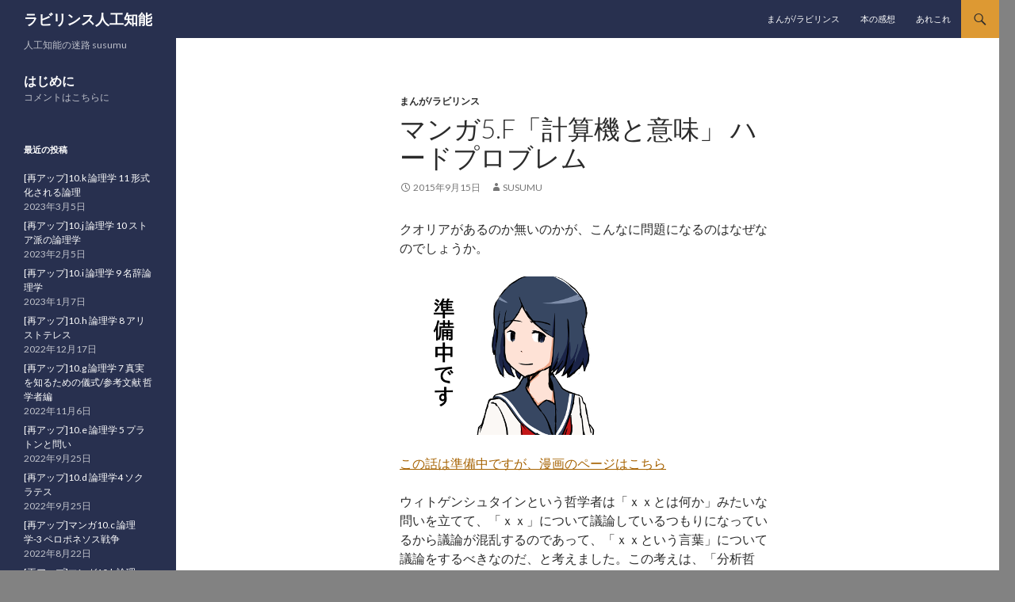

--- FILE ---
content_type: text/html; charset=UTF-8
request_url: https://laby-ai.com/labyrinth-5-f-%E3%80%8C%E8%A8%88%E7%AE%97%E6%A9%9F%E3%81%A8%E6%84%8F%E5%91%B3%E3%80%8D-6-%E3%83%8F%E3%83%BC%E3%83%89%E3%83%97%E3%83%AD%E3%83%96%E3%83%AC%E3%83%A0/
body_size: 56437
content:
<!DOCTYPE html>
<!--[if IE 7]>
<html class="ie ie7" lang="ja">
<![endif]-->
<!--[if IE 8]>
<html class="ie ie8" lang="ja">
<![endif]-->
<!--[if !(IE 7) & !(IE 8)]><!-->
<html lang="ja">
<!--<![endif]-->
<head>
	<meta charset="UTF-8">
	<meta name="viewport" content="width=device-width">
	<title>マンガ5.f「計算機と意味」 ハードプロブレム | ラビリンス人工知能</title>
	<link rel="profile" href="https://gmpg.org/xfn/11">
	<link rel="pingback" href="https://laby-ai.com/xmlrpc.php">
	<!--[if lt IE 9]>
	<script src="https://laby-ai.com/wp-content/themes/twentyfourteen/js/html5.js?ver=3.7.0"></script>
	<![endif]-->
	<meta name='robots' content='max-image-preview:large' />
<link rel='dns-prefetch' href='//fonts.googleapis.com' />
<link href='https://fonts.gstatic.com' crossorigin rel='preconnect' />
<link rel="alternate" type="application/rss+xml" title="ラビリンス人工知能 &raquo; フィード" href="https://laby-ai.com/feed/" />
<link rel="alternate" type="application/rss+xml" title="ラビリンス人工知能 &raquo; コメントフィード" href="https://laby-ai.com/comments/feed/" />
<link rel="alternate" title="oEmbed (JSON)" type="application/json+oembed" href="https://laby-ai.com/wp-json/oembed/1.0/embed?url=https%3A%2F%2Flaby-ai.com%2Flabyrinth-5-f-%25e3%2580%258c%25e8%25a8%2588%25e7%25ae%2597%25e6%25a9%259f%25e3%2581%25a8%25e6%2584%258f%25e5%2591%25b3%25e3%2580%258d-6-%25e3%2583%258f%25e3%2583%25bc%25e3%2583%2589%25e3%2583%2597%25e3%2583%25ad%25e3%2583%2596%25e3%2583%25ac%25e3%2583%25a0%2F" />
<link rel="alternate" title="oEmbed (XML)" type="text/xml+oembed" href="https://laby-ai.com/wp-json/oembed/1.0/embed?url=https%3A%2F%2Flaby-ai.com%2Flabyrinth-5-f-%25e3%2580%258c%25e8%25a8%2588%25e7%25ae%2597%25e6%25a9%259f%25e3%2581%25a8%25e6%2584%258f%25e5%2591%25b3%25e3%2580%258d-6-%25e3%2583%258f%25e3%2583%25bc%25e3%2583%2589%25e3%2583%2597%25e3%2583%25ad%25e3%2583%2596%25e3%2583%25ac%25e3%2583%25a0%2F&#038;format=xml" />
		<!-- This site uses the Google Analytics by MonsterInsights plugin v9.11.1 - Using Analytics tracking - https://www.monsterinsights.com/ -->
		<!-- Note: MonsterInsights is not currently configured on this site. The site owner needs to authenticate with Google Analytics in the MonsterInsights settings panel. -->
					<!-- No tracking code set -->
				<!-- / Google Analytics by MonsterInsights -->
		<style id='wp-img-auto-sizes-contain-inline-css'>
img:is([sizes=auto i],[sizes^="auto," i]){contain-intrinsic-size:3000px 1500px}
/*# sourceURL=wp-img-auto-sizes-contain-inline-css */
</style>
<link rel='stylesheet' id='mci-footnotes-jquery-tooltips-pagelayout-none-css' href='https://laby-ai.com/wp-content/plugins/footnotes/css/footnotes-jqttbrpl0.min.css?ver=2.7.3' media='all' />
<style id='wp-emoji-styles-inline-css'>

	img.wp-smiley, img.emoji {
		display: inline !important;
		border: none !important;
		box-shadow: none !important;
		height: 1em !important;
		width: 1em !important;
		margin: 0 0.07em !important;
		vertical-align: -0.1em !important;
		background: none !important;
		padding: 0 !important;
	}
/*# sourceURL=wp-emoji-styles-inline-css */
</style>
<style id='wp-block-library-inline-css'>
:root{--wp-block-synced-color:#7a00df;--wp-block-synced-color--rgb:122,0,223;--wp-bound-block-color:var(--wp-block-synced-color);--wp-editor-canvas-background:#ddd;--wp-admin-theme-color:#007cba;--wp-admin-theme-color--rgb:0,124,186;--wp-admin-theme-color-darker-10:#006ba1;--wp-admin-theme-color-darker-10--rgb:0,107,160.5;--wp-admin-theme-color-darker-20:#005a87;--wp-admin-theme-color-darker-20--rgb:0,90,135;--wp-admin-border-width-focus:2px}@media (min-resolution:192dpi){:root{--wp-admin-border-width-focus:1.5px}}.wp-element-button{cursor:pointer}:root .has-very-light-gray-background-color{background-color:#eee}:root .has-very-dark-gray-background-color{background-color:#313131}:root .has-very-light-gray-color{color:#eee}:root .has-very-dark-gray-color{color:#313131}:root .has-vivid-green-cyan-to-vivid-cyan-blue-gradient-background{background:linear-gradient(135deg,#00d084,#0693e3)}:root .has-purple-crush-gradient-background{background:linear-gradient(135deg,#34e2e4,#4721fb 50%,#ab1dfe)}:root .has-hazy-dawn-gradient-background{background:linear-gradient(135deg,#faaca8,#dad0ec)}:root .has-subdued-olive-gradient-background{background:linear-gradient(135deg,#fafae1,#67a671)}:root .has-atomic-cream-gradient-background{background:linear-gradient(135deg,#fdd79a,#004a59)}:root .has-nightshade-gradient-background{background:linear-gradient(135deg,#330968,#31cdcf)}:root .has-midnight-gradient-background{background:linear-gradient(135deg,#020381,#2874fc)}:root{--wp--preset--font-size--normal:16px;--wp--preset--font-size--huge:42px}.has-regular-font-size{font-size:1em}.has-larger-font-size{font-size:2.625em}.has-normal-font-size{font-size:var(--wp--preset--font-size--normal)}.has-huge-font-size{font-size:var(--wp--preset--font-size--huge)}.has-text-align-center{text-align:center}.has-text-align-left{text-align:left}.has-text-align-right{text-align:right}.has-fit-text{white-space:nowrap!important}#end-resizable-editor-section{display:none}.aligncenter{clear:both}.items-justified-left{justify-content:flex-start}.items-justified-center{justify-content:center}.items-justified-right{justify-content:flex-end}.items-justified-space-between{justify-content:space-between}.screen-reader-text{border:0;clip-path:inset(50%);height:1px;margin:-1px;overflow:hidden;padding:0;position:absolute;width:1px;word-wrap:normal!important}.screen-reader-text:focus{background-color:#ddd;clip-path:none;color:#444;display:block;font-size:1em;height:auto;left:5px;line-height:normal;padding:15px 23px 14px;text-decoration:none;top:5px;width:auto;z-index:100000}html :where(.has-border-color){border-style:solid}html :where([style*=border-top-color]){border-top-style:solid}html :where([style*=border-right-color]){border-right-style:solid}html :where([style*=border-bottom-color]){border-bottom-style:solid}html :where([style*=border-left-color]){border-left-style:solid}html :where([style*=border-width]){border-style:solid}html :where([style*=border-top-width]){border-top-style:solid}html :where([style*=border-right-width]){border-right-style:solid}html :where([style*=border-bottom-width]){border-bottom-style:solid}html :where([style*=border-left-width]){border-left-style:solid}html :where(img[class*=wp-image-]){height:auto;max-width:100%}:where(figure){margin:0 0 1em}html :where(.is-position-sticky){--wp-admin--admin-bar--position-offset:var(--wp-admin--admin-bar--height,0px)}@media screen and (max-width:600px){html :where(.is-position-sticky){--wp-admin--admin-bar--position-offset:0px}}

/*# sourceURL=wp-block-library-inline-css */
</style><style id='global-styles-inline-css'>
:root{--wp--preset--aspect-ratio--square: 1;--wp--preset--aspect-ratio--4-3: 4/3;--wp--preset--aspect-ratio--3-4: 3/4;--wp--preset--aspect-ratio--3-2: 3/2;--wp--preset--aspect-ratio--2-3: 2/3;--wp--preset--aspect-ratio--16-9: 16/9;--wp--preset--aspect-ratio--9-16: 9/16;--wp--preset--color--black: #28304f;--wp--preset--color--cyan-bluish-gray: #abb8c3;--wp--preset--color--white: #fff;--wp--preset--color--pale-pink: #f78da7;--wp--preset--color--vivid-red: #cf2e2e;--wp--preset--color--luminous-vivid-orange: #ff6900;--wp--preset--color--luminous-vivid-amber: #fcb900;--wp--preset--color--light-green-cyan: #7bdcb5;--wp--preset--color--vivid-green-cyan: #00d084;--wp--preset--color--pale-cyan-blue: #8ed1fc;--wp--preset--color--vivid-cyan-blue: #0693e3;--wp--preset--color--vivid-purple: #9b51e0;--wp--preset--color--green: #dd9933;--wp--preset--color--dark-gray: #2b2b2b;--wp--preset--color--medium-gray: #767676;--wp--preset--color--light-gray: #f5f5f5;--wp--preset--gradient--vivid-cyan-blue-to-vivid-purple: linear-gradient(135deg,rgb(6,147,227) 0%,rgb(155,81,224) 100%);--wp--preset--gradient--light-green-cyan-to-vivid-green-cyan: linear-gradient(135deg,rgb(122,220,180) 0%,rgb(0,208,130) 100%);--wp--preset--gradient--luminous-vivid-amber-to-luminous-vivid-orange: linear-gradient(135deg,rgb(252,185,0) 0%,rgb(255,105,0) 100%);--wp--preset--gradient--luminous-vivid-orange-to-vivid-red: linear-gradient(135deg,rgb(255,105,0) 0%,rgb(207,46,46) 100%);--wp--preset--gradient--very-light-gray-to-cyan-bluish-gray: linear-gradient(135deg,rgb(238,238,238) 0%,rgb(169,184,195) 100%);--wp--preset--gradient--cool-to-warm-spectrum: linear-gradient(135deg,rgb(74,234,220) 0%,rgb(151,120,209) 20%,rgb(207,42,186) 40%,rgb(238,44,130) 60%,rgb(251,105,98) 80%,rgb(254,248,76) 100%);--wp--preset--gradient--blush-light-purple: linear-gradient(135deg,rgb(255,206,236) 0%,rgb(152,150,240) 100%);--wp--preset--gradient--blush-bordeaux: linear-gradient(135deg,rgb(254,205,165) 0%,rgb(254,45,45) 50%,rgb(107,0,62) 100%);--wp--preset--gradient--luminous-dusk: linear-gradient(135deg,rgb(255,203,112) 0%,rgb(199,81,192) 50%,rgb(65,88,208) 100%);--wp--preset--gradient--pale-ocean: linear-gradient(135deg,rgb(255,245,203) 0%,rgb(182,227,212) 50%,rgb(51,167,181) 100%);--wp--preset--gradient--electric-grass: linear-gradient(135deg,rgb(202,248,128) 0%,rgb(113,206,126) 100%);--wp--preset--gradient--midnight: linear-gradient(135deg,rgb(2,3,129) 0%,rgb(40,116,252) 100%);--wp--preset--font-size--small: 13px;--wp--preset--font-size--medium: 20px;--wp--preset--font-size--large: 36px;--wp--preset--font-size--x-large: 42px;--wp--preset--spacing--20: 0.44rem;--wp--preset--spacing--30: 0.67rem;--wp--preset--spacing--40: 1rem;--wp--preset--spacing--50: 1.5rem;--wp--preset--spacing--60: 2.25rem;--wp--preset--spacing--70: 3.38rem;--wp--preset--spacing--80: 5.06rem;--wp--preset--shadow--natural: 6px 6px 9px rgba(0, 0, 0, 0.2);--wp--preset--shadow--deep: 12px 12px 50px rgba(0, 0, 0, 0.4);--wp--preset--shadow--sharp: 6px 6px 0px rgba(0, 0, 0, 0.2);--wp--preset--shadow--outlined: 6px 6px 0px -3px rgb(255, 255, 255), 6px 6px rgb(0, 0, 0);--wp--preset--shadow--crisp: 6px 6px 0px rgb(0, 0, 0);}:where(.is-layout-flex){gap: 0.5em;}:where(.is-layout-grid){gap: 0.5em;}body .is-layout-flex{display: flex;}.is-layout-flex{flex-wrap: wrap;align-items: center;}.is-layout-flex > :is(*, div){margin: 0;}body .is-layout-grid{display: grid;}.is-layout-grid > :is(*, div){margin: 0;}:where(.wp-block-columns.is-layout-flex){gap: 2em;}:where(.wp-block-columns.is-layout-grid){gap: 2em;}:where(.wp-block-post-template.is-layout-flex){gap: 1.25em;}:where(.wp-block-post-template.is-layout-grid){gap: 1.25em;}.has-black-color{color: var(--wp--preset--color--black) !important;}.has-cyan-bluish-gray-color{color: var(--wp--preset--color--cyan-bluish-gray) !important;}.has-white-color{color: var(--wp--preset--color--white) !important;}.has-pale-pink-color{color: var(--wp--preset--color--pale-pink) !important;}.has-vivid-red-color{color: var(--wp--preset--color--vivid-red) !important;}.has-luminous-vivid-orange-color{color: var(--wp--preset--color--luminous-vivid-orange) !important;}.has-luminous-vivid-amber-color{color: var(--wp--preset--color--luminous-vivid-amber) !important;}.has-light-green-cyan-color{color: var(--wp--preset--color--light-green-cyan) !important;}.has-vivid-green-cyan-color{color: var(--wp--preset--color--vivid-green-cyan) !important;}.has-pale-cyan-blue-color{color: var(--wp--preset--color--pale-cyan-blue) !important;}.has-vivid-cyan-blue-color{color: var(--wp--preset--color--vivid-cyan-blue) !important;}.has-vivid-purple-color{color: var(--wp--preset--color--vivid-purple) !important;}.has-black-background-color{background-color: var(--wp--preset--color--black) !important;}.has-cyan-bluish-gray-background-color{background-color: var(--wp--preset--color--cyan-bluish-gray) !important;}.has-white-background-color{background-color: var(--wp--preset--color--white) !important;}.has-pale-pink-background-color{background-color: var(--wp--preset--color--pale-pink) !important;}.has-vivid-red-background-color{background-color: var(--wp--preset--color--vivid-red) !important;}.has-luminous-vivid-orange-background-color{background-color: var(--wp--preset--color--luminous-vivid-orange) !important;}.has-luminous-vivid-amber-background-color{background-color: var(--wp--preset--color--luminous-vivid-amber) !important;}.has-light-green-cyan-background-color{background-color: var(--wp--preset--color--light-green-cyan) !important;}.has-vivid-green-cyan-background-color{background-color: var(--wp--preset--color--vivid-green-cyan) !important;}.has-pale-cyan-blue-background-color{background-color: var(--wp--preset--color--pale-cyan-blue) !important;}.has-vivid-cyan-blue-background-color{background-color: var(--wp--preset--color--vivid-cyan-blue) !important;}.has-vivid-purple-background-color{background-color: var(--wp--preset--color--vivid-purple) !important;}.has-black-border-color{border-color: var(--wp--preset--color--black) !important;}.has-cyan-bluish-gray-border-color{border-color: var(--wp--preset--color--cyan-bluish-gray) !important;}.has-white-border-color{border-color: var(--wp--preset--color--white) !important;}.has-pale-pink-border-color{border-color: var(--wp--preset--color--pale-pink) !important;}.has-vivid-red-border-color{border-color: var(--wp--preset--color--vivid-red) !important;}.has-luminous-vivid-orange-border-color{border-color: var(--wp--preset--color--luminous-vivid-orange) !important;}.has-luminous-vivid-amber-border-color{border-color: var(--wp--preset--color--luminous-vivid-amber) !important;}.has-light-green-cyan-border-color{border-color: var(--wp--preset--color--light-green-cyan) !important;}.has-vivid-green-cyan-border-color{border-color: var(--wp--preset--color--vivid-green-cyan) !important;}.has-pale-cyan-blue-border-color{border-color: var(--wp--preset--color--pale-cyan-blue) !important;}.has-vivid-cyan-blue-border-color{border-color: var(--wp--preset--color--vivid-cyan-blue) !important;}.has-vivid-purple-border-color{border-color: var(--wp--preset--color--vivid-purple) !important;}.has-vivid-cyan-blue-to-vivid-purple-gradient-background{background: var(--wp--preset--gradient--vivid-cyan-blue-to-vivid-purple) !important;}.has-light-green-cyan-to-vivid-green-cyan-gradient-background{background: var(--wp--preset--gradient--light-green-cyan-to-vivid-green-cyan) !important;}.has-luminous-vivid-amber-to-luminous-vivid-orange-gradient-background{background: var(--wp--preset--gradient--luminous-vivid-amber-to-luminous-vivid-orange) !important;}.has-luminous-vivid-orange-to-vivid-red-gradient-background{background: var(--wp--preset--gradient--luminous-vivid-orange-to-vivid-red) !important;}.has-very-light-gray-to-cyan-bluish-gray-gradient-background{background: var(--wp--preset--gradient--very-light-gray-to-cyan-bluish-gray) !important;}.has-cool-to-warm-spectrum-gradient-background{background: var(--wp--preset--gradient--cool-to-warm-spectrum) !important;}.has-blush-light-purple-gradient-background{background: var(--wp--preset--gradient--blush-light-purple) !important;}.has-blush-bordeaux-gradient-background{background: var(--wp--preset--gradient--blush-bordeaux) !important;}.has-luminous-dusk-gradient-background{background: var(--wp--preset--gradient--luminous-dusk) !important;}.has-pale-ocean-gradient-background{background: var(--wp--preset--gradient--pale-ocean) !important;}.has-electric-grass-gradient-background{background: var(--wp--preset--gradient--electric-grass) !important;}.has-midnight-gradient-background{background: var(--wp--preset--gradient--midnight) !important;}.has-small-font-size{font-size: var(--wp--preset--font-size--small) !important;}.has-medium-font-size{font-size: var(--wp--preset--font-size--medium) !important;}.has-large-font-size{font-size: var(--wp--preset--font-size--large) !important;}.has-x-large-font-size{font-size: var(--wp--preset--font-size--x-large) !important;}
/*# sourceURL=global-styles-inline-css */
</style>

<style id='classic-theme-styles-inline-css'>
/*! This file is auto-generated */
.wp-block-button__link{color:#fff;background-color:#32373c;border-radius:9999px;box-shadow:none;text-decoration:none;padding:calc(.667em + 2px) calc(1.333em + 2px);font-size:1.125em}.wp-block-file__button{background:#32373c;color:#fff;text-decoration:none}
/*# sourceURL=/wp-includes/css/classic-themes.min.css */
</style>
<link rel='stylesheet' id='twentyfourteen-lato-css' href='https://fonts.googleapis.com/css?family=Lato%3A300%2C400%2C700%2C900%2C300italic%2C400italic%2C700italic&#038;subset=latin%2Clatin-ext&#038;display=fallback' media='all' />
<link rel='stylesheet' id='genericons-css' href='https://laby-ai.com/wp-content/themes/twentyfourteen/genericons/genericons.css?ver=3.0.3' media='all' />
<link rel='stylesheet' id='twentyfourteen-style-css' href='https://laby-ai.com/wp-content/themes/twentyfourteen/style.css?ver=20221101' media='all' />
<link rel='stylesheet' id='twentyfourteen-block-style-css' href='https://laby-ai.com/wp-content/themes/twentyfourteen/css/blocks.css?ver=20210622' media='all' />
<script src="https://laby-ai.com/wp-includes/js/jquery/jquery.min.js?ver=3.7.1" id="jquery-core-js"></script>
<script src="https://laby-ai.com/wp-includes/js/jquery/jquery-migrate.min.js?ver=3.4.1" id="jquery-migrate-js"></script>
<script src="https://laby-ai.com/wp-content/plugins/footnotes/js/jquery.tools.min.js?ver=1.2.7.redacted.2" id="mci-footnotes-jquery-tools-js"></script>
<link rel="https://api.w.org/" href="https://laby-ai.com/wp-json/" /><link rel="alternate" title="JSON" type="application/json" href="https://laby-ai.com/wp-json/wp/v2/posts/456" /><link rel="EditURI" type="application/rsd+xml" title="RSD" href="https://laby-ai.com/xmlrpc.php?rsd" />
<meta name="generator" content="WordPress 6.9" />
<link rel="canonical" href="https://laby-ai.com/labyrinth-5-f-%e3%80%8c%e8%a8%88%e7%ae%97%e6%a9%9f%e3%81%a8%e6%84%8f%e5%91%b3%e3%80%8d-6-%e3%83%8f%e3%83%bc%e3%83%89%e3%83%97%e3%83%ad%e3%83%96%e3%83%ac%e3%83%a0/" />
<link rel='shortlink' href='https://laby-ai.com/?p=456' />
<style id="fourteen-colors" type="text/css">/* Custom Contrast Color */
		.site:before,
		#secondary,
		.site-header,
		.site-footer,
		.menu-toggle,
		.featured-content,
		.featured-content .entry-header,
		.slider-direction-nav a,
		.ie8 .featured-content,
		.ie8 .site:before,
		.has-black-background-color {
			background-color: #28304f;
		}

		.has-black-color {
			color: #28304f;
		}

		.grid .featured-content .entry-header,
		.ie8 .grid .featured-content .entry-header {
			border-color: #28304f;
		}

		.slider-control-paging a:before {
			background-color: rgba(255,255,255,.33);
		}

		.hentry .mejs-mediaelement,
		.widget .mejs-mediaelement,
 		.hentry .mejs-container .mejs-controls,
 		.widget .mejs-container .mejs-controls {
			background: #28304f;
		}

		/* Player controls need separation from the contrast background */
		.primary-sidebar .mejs-controls,
		.site-footer .mejs-controls {
			border: 1px solid;
		}
		
			.content-sidebar .widget_twentyfourteen_ephemera .widget-title:before {
				background: #28304f;
			}

			.paging-navigation,
			.content-sidebar .widget .widget-title {
				border-top-color: #28304f;
			}

			.content-sidebar .widget .widget-title, 
			.content-sidebar .widget .widget-title a,
			.paging-navigation,
			.paging-navigation a:hover,
			.paging-navigation a {
				color: #28304f;
			}

			/* Override the site title color option with an over-qualified selector, as the option is hidden. */
			h1.site-title a {
				color: #fff;
			}
		
		.menu-toggle:active,
		.menu-toggle:focus,
		.menu-toggle:hover {
			background-color: #6c7493;
		}
		/* Custom accent color. */
		button,
		.button,
		.contributor-posts-link,
		input[type="button"],
		input[type="reset"],
		input[type="submit"],
		.search-toggle,
		.hentry .mejs-controls .mejs-time-rail .mejs-time-current,
		.widget .mejs-controls .mejs-time-rail .mejs-time-current,
		.hentry .mejs-overlay:hover .mejs-overlay-button,
		.widget .mejs-overlay:hover .mejs-overlay-button,
		.widget button,
		.widget .button,
		.widget input[type="button"],
		.widget input[type="reset"],
		.widget input[type="submit"],
		.widget_calendar tbody a,
		.content-sidebar .widget input[type="button"],
		.content-sidebar .widget input[type="reset"],
		.content-sidebar .widget input[type="submit"],
		.slider-control-paging .slider-active:before,
		.slider-control-paging .slider-active:hover:before,
		.slider-direction-nav a:hover,
		.ie8 .primary-navigation ul ul,
		.ie8 .secondary-navigation ul ul,
		.ie8 .primary-navigation li:hover > a,
		.ie8 .primary-navigation li.focus > a,
		.ie8 .secondary-navigation li:hover > a,
		.ie8 .secondary-navigation li.focus > a,
		.wp-block-file .wp-block-file__button,
		.wp-block-button__link,
		.has-green-background-color {
			background-color: #dd9933;
		}

		.site-navigation a:hover,
		.is-style-outline .wp-block-button__link:not(.has-text-color),
		.has-green-color {
			color: #dd9933;
		}

		::-moz-selection {
			background: #dd9933;
		}

		::selection {
			background: #dd9933;
		}

		.paging-navigation .page-numbers.current {
			border-color: #dd9933;
		}

		@media screen and (min-width: 782px) {
			.primary-navigation li:hover > a,
			.primary-navigation li.focus > a,
			.primary-navigation ul ul {
				background-color: #dd9933;
			}
		}

		@media screen and (min-width: 1008px) {
			.secondary-navigation li:hover > a,
			.secondary-navigation li.focus > a,
			.secondary-navigation ul ul {
				background-color: #dd9933;
			}
		}
	
			.contributor-posts-link,
			.button,
			button,
			input[type="button"],
			input[type="reset"],
			input[type="submit"],
			.search-toggle:before,
			.hentry .mejs-overlay:hover .mejs-overlay-button,
			.widet .mejs-overlay:hover .mejs-overlay-button,
			.widget button,
			.widget .button,
			.widget input[type="button"],
			.widget input[type="reset"],
			.widget input[type="submit"],
			.widget_calendar tbody a,
			.widget_calendar tbody a:hover,
			.site-footer .widget_calendar tbody a,
			.content-sidebar .widget input[type="button"],
			.content-sidebar .widget input[type="reset"],
			.content-sidebar .widget input[type="submit"],
			button:hover,
			button:focus,
			.button:hover,
			.button:focus,
			.widget a.button:hover,
			.widget a.button:focus,
			.widget a.button:active,
			.content-sidebar .widget a.button,
			.content-sidebar .widget a.button:hover,
			.content-sidebar .widget a.button:focus,
			.content-sidebar .widget a.button:active,
			.contributor-posts-link:hover,
			.contributor-posts-link:active,
			input[type="button"]:hover,
			input[type="button"]:focus,
			input[type="reset"]:hover,
			input[type="reset"]:focus,
			input[type="submit"]:hover,
			input[type="submit"]:focus,
			.slider-direction-nav a:hover:before,
			.ie8 .primary-navigation li:hover > a,
			.ie8 .primary-navigation li.focus > a,
			.ie8 .secondary-navigation li:hover > a,
			.ie8 .secondary-navigation li.focus > a,
			.is-style-outline .wp-block-button__link:not(.has-text-color):hover,
			.is-style-outline .wp-block-button__link:not(.has-text-color):focus,
			.wp-block-button__link {
				color: #2b2b2b;
			}

			@media screen and (min-width: 782px) {
				.site-navigation li .current_page_item > a,
				.site-navigation li .current_page_ancestor > a,
				.site-navigation li .current-menu-item > a,
				.site-navigation li .current-menu-ancestor > a,
				.primary-navigation ul ul a,
				.primary-navigation li:hover > a,
				.primary-navigation li.focus > a,
				.primary-navigation ul ul {
					color: #2b2b2b;
				}
			}

			@media screen and (min-width: 1008px) {
				.secondary-navigation ul ul a,
				.secondary-navigation li:hover > a,
				.secondary-navigation li.focus > a,
				.secondary-navigation ul ul {
					color: #2b2b2b;
				}
			}

			::selection {
				color: #2b2b2b;
			}

			::-moz-selection {
				color: #2b2b2b;
			}

			.hentry .mejs-controls .mejs-time-rail .mejs-time-loaded,
			.widget .mejs-controls .mejs-time-rail .mejs-time-loaded {
				background-color: #2b2b2b;
			}

		
		/* Generated variants of custom accent color. */
		a,
		.content-sidebar .widget a {
			color: #a66200;
		}

		.contributor-posts-link:hover,
		.button:hover,
		.button:focus,
		.slider-control-paging a:hover:before,
		.search-toggle:hover,
		.search-toggle.active,
		.search-box,
		.widget_calendar tbody a:hover,
		button:hover,
		button:focus,
		input[type="button"]:hover,
		input[type="button"]:focus,
		input[type="reset"]:hover,
		input[type="reset"]:focus,
		input[type="submit"]:hover,
		input[type="submit"]:focus,
		.widget button:hover,
		.widget .button:hover,
		.widget button:focus,
		.widget .button:focus,
		.widget input[type="button"]:hover,
		.widget input[type="button"]:focus,
		.widget input[type="reset"]:hover,
		.widget input[type="reset"]:focus,
		.widget input[type="submit"]:hover,
		.widget input[type="submit"]:focus,
		.content-sidebar .widget input[type="button"]:hover,
		.content-sidebar .widget input[type="button"]:focus,
		.content-sidebar .widget input[type="reset"]:hover,
		.content-sidebar .widget input[type="reset"]:focus,
		.content-sidebar .widget input[type="submit"]:hover,
		.content-sidebar .widget input[type="submit"]:focus,
		.ie8 .primary-navigation ul ul a:hover,
		.ie8 .primary-navigation ul ul li.focus > a,
		.ie8 .secondary-navigation ul ul a:hover,
		.ie8 .secondary-navigation ul ul li.focus > a,
		.wp-block-file .wp-block-file__button:hover,
		.wp-block-file .wp-block-file__button:focus,
		.wp-block-button__link:not(.has-text-color):hover,
		.wp-block-button__link:not(.has-text-color):focus,
		.is-style-outline .wp-block-button__link:not(.has-text-color):hover,
		.is-style-outline .wp-block-button__link:not(.has-text-color):focus {
			background-color: #fab650;
		}

		.featured-content a:hover,
		.featured-content .entry-title a:hover,
		.widget a:hover,
		.widget-title a:hover,
		.widget_twentyfourteen_ephemera .entry-meta a:hover,
		.hentry .mejs-controls .mejs-button button:hover,
		.widget .mejs-controls .mejs-button button:hover,
		.site-info a:hover,
		.featured-content a:hover,
		.wp-block-latest-comments_comment-meta a:hover,
		.wp-block-latest-comments_comment-meta a:focus {
			color: #fab650;
		}

		a:active,
		a:hover,
		.entry-title a:hover,
		.entry-meta a:hover,
		.cat-links a:hover,
		.entry-content .edit-link a:hover,
		.post-navigation a:hover,
		.image-navigation a:hover,
		.comment-author a:hover,
		.comment-list .pingback a:hover,
		.comment-list .trackback a:hover,
		.comment-metadata a:hover,
		.comment-reply-title small a:hover,
		.content-sidebar .widget a:hover,
		.content-sidebar .widget .widget-title a:hover,
		.content-sidebar .widget_twentyfourteen_ephemera .entry-meta a:hover {
			color: #c37f1d;
		}

		.page-links a:hover,
		.paging-navigation a:hover {
			border-color: #c37f1d;
		}

		.entry-meta .tag-links a:hover:before {
			border-right-color: #c37f1d;
		}

		.page-links a:hover,
		.entry-meta .tag-links a:hover {
			background-color: #c37f1d;
		}

		@media screen and (min-width: 782px) {
			.primary-navigation ul ul a:hover,
			.primary-navigation ul ul li.focus > a {
				background-color: #fab650;
			}
		}

		@media screen and (min-width: 1008px) {
			.secondary-navigation ul ul a:hover,
			.secondary-navigation ul ul li.focus > a {
				background-color: #fab650;
			}
		}

		button:active,
		.button:active,
		.contributor-posts-link:active,
		input[type="button"]:active,
		input[type="reset"]:active,
		input[type="submit"]:active,
		.widget input[type="button"]:active,
		.widget input[type="reset"]:active,
		.widget input[type="submit"]:active,
		.content-sidebar .widget input[type="button"]:active,
		.content-sidebar .widget input[type="reset"]:active,
		.content-sidebar .widget input[type="submit"]:active,
		.wp-block-file .wp-block-file__button:active,
		.wp-block-button__link:active {
			background-color: #ffca64;
		}

		.site-navigation .current_page_item > a,
		.site-navigation .current_page_ancestor > a,
		.site-navigation .current-menu-item > a,
		.site-navigation .current-menu-ancestor > a {
			color: #ffca64;
		}
	</style><script type="text/javascript">
	window._wp_rp_static_base_url = 'https://wprp.zemanta.com/static/';
	window._wp_rp_wp_ajax_url = "https://laby-ai.com/wp-admin/admin-ajax.php";
	window._wp_rp_plugin_version = '3.6.4';
	window._wp_rp_post_id = '456';
	window._wp_rp_num_rel_posts = '8';
	window._wp_rp_thumbnails = true;
	window._wp_rp_post_title = '%E3%83%9E%E3%83%B3%E3%82%AC5.f%E3%80%8C%E8%A8%88%E7%AE%97%E6%A9%9F%E3%81%A8%E6%84%8F%E5%91%B3%E3%80%8D+%E3%83%8F%E3%83%BC%E3%83%89%E3%83%97%E3%83%AD%E3%83%96%E3%83%AC%E3%83%A0';
	window._wp_rp_post_tags = ['%E3%82%AF%E3%82%AA%E3%83%AA%E3%82%A2', '%E3%81%BE%E3%82%93%E3%81%8C%2F%E3%83%A9%E3%83%93%E3%83%AA%E3%83%B3%E3%82%B9', 'a', 'aa', 'alt'];
	window._wp_rp_promoted_content = true;
</script>
<link rel="stylesheet" href="https://laby-ai.com/wp-content/plugins/wordpress-23-related-posts-plugin/static/themes/vertical-m.css?version=3.6.4" />
		<style type="text/css" id="twentyfourteen-header-css">
				.site-title a {
			color: #efa92f;
		}
		</style>
		<style id="custom-background-css">
body.custom-background { background-color: #828282; }
</style>
	
<style type="text/css" media="all">
.footnotes_reference_container {margin-top: 24px !important; margin-bottom: 0px !important;}
.footnote_container_prepare > p {border-bottom: 1px solid #aaaaaa !important;}
.footnote_tooltip { font-size: 13px !important; color: #000000 !important; background-color: #ffffff !important; border-width: 1px !important; border-style: solid !important; border-color: #cccc99 !important; -webkit-box-shadow: 2px 2px 11px #666666; -moz-box-shadow: 2px 2px 11px #666666; box-shadow: 2px 2px 11px #666666; max-width: 450px !important;}


</style>
</head>

<body class="wp-singular post-template-default single single-post postid-456 single-format-standard custom-background wp-embed-responsive wp-theme-twentyfourteen masthead-fixed full-width singular">
<div id="page" class="hfeed site">
	
	<header id="masthead" class="site-header">
		<div class="header-main">
			<h1 class="site-title"><a href="https://laby-ai.com/" rel="home">ラビリンス人工知能</a></h1>

			<div class="search-toggle">
				<a href="#search-container" class="screen-reader-text" aria-expanded="false" aria-controls="search-container">検索</a>
			</div>

			<nav id="primary-navigation" class="site-navigation primary-navigation">
				<button class="menu-toggle">メインメニュー</button>
				<a class="screen-reader-text skip-link" href="#content">コンテンツへスキップ</a>
				<div class="menu-%e4%b8%8a%e3%83%a1%e3%83%8b%e3%83%a5%e3%83%bc%e3%83%90%e3%83%bc-container"><ul id="primary-menu" class="nav-menu"><li id="menu-item-12" class="menu-item menu-item-type-taxonomy menu-item-object-category current-post-ancestor current-menu-parent current-post-parent menu-item-12"><a href="https://laby-ai.com/category/%e3%83%a9%e3%83%93%e3%83%aa%e3%83%b3%e3%82%b9/">まんが/ラビリンス</a></li>
<li id="menu-item-13" class="menu-item menu-item-type-taxonomy menu-item-object-category menu-item-13"><a href="https://laby-ai.com/category/book/">本の感想</a></li>
<li id="menu-item-73" class="menu-item menu-item-type-taxonomy menu-item-object-category menu-item-73"><a href="https://laby-ai.com/category/%e3%81%82%e3%82%8c%e3%81%93%e3%82%8c/">あれこれ</a></li>
</ul></div>			</nav>
		</div>

		<div id="search-container" class="search-box-wrapper hide">
			<div class="search-box">
				<form role="search" method="get" class="search-form" action="https://laby-ai.com/">
				<label>
					<span class="screen-reader-text">検索:</span>
					<input type="search" class="search-field" placeholder="検索&hellip;" value="" name="s" />
				</label>
				<input type="submit" class="search-submit" value="検索" />
			</form>			</div>
		</div>
	</header><!-- #masthead -->

	<div id="main" class="site-main">

	<div id="primary" class="content-area">
		<div id="content" class="site-content" role="main">
			
<article id="post-456" class="post-456 post type-post status-publish format-standard hentry category-2 tag-13">
	
	<header class="entry-header">
				<div class="entry-meta">
			<span class="cat-links"><a href="https://laby-ai.com/category/%e3%83%a9%e3%83%93%e3%83%aa%e3%83%b3%e3%82%b9/" rel="category tag">まんが/ラビリンス</a></span>
		</div>
			<h1 class="entry-title">マンガ5.f「計算機と意味」 ハードプロブレム</h1>
		<div class="entry-meta">
			<span class="entry-date"><a href="https://laby-ai.com/labyrinth-5-f-%e3%80%8c%e8%a8%88%e7%ae%97%e6%a9%9f%e3%81%a8%e6%84%8f%e5%91%b3%e3%80%8d-6-%e3%83%8f%e3%83%bc%e3%83%89%e3%83%97%e3%83%ad%e3%83%96%e3%83%ac%e3%83%a0/" rel="bookmark"><time class="entry-date" datetime="2015-09-15T23:19:22+09:00">2015年9月15日</time></a></span> <span class="byline"><span class="author vcard"><a class="url fn n" href="https://laby-ai.com/author/popo/" rel="author">susumu</a></span></span>		</div><!-- .entry-meta -->
	</header><!-- .entry-header -->

		<div class="entry-content">
		<p>クオリアがあるのか無いのかが、こんなに問題になるのはなぜなのでしょうか。</p>
<p><a href="https://laby-ai.com/wp-content/uploads/2020/04/n20200404a.png"><img fetchpriority="high" decoding="async" class="alignnone size-full wp-image-3048" src="https://laby-ai.com/wp-content/uploads/2020/04/n20200404a.png" alt="" width="273" height="200" /></a></p>
<p><a href="https://www.pixiv.net/user/1315989/series/73614">この話は準備中ですが、漫画のページはこちら</a></p>
<p>ウィトゲンシュタインという哲学者は「ｘｘとは何か」みたいな問いを立てて、「ｘｘ」について議論しているつもりになっているから議論が混乱するのであって、「ｘｘという言葉」について議論をするべきなのだ、と考えました。この考えは、「分析哲学」という哲学の方法が起こるきっかけとなりました。</p>
<p><span id="more-456"></span></p>
<p>前に出した「カブトムシの箱」の話は、ウィトゲンシュタインが、そんな「もの」は無い、と言うための物でした。脳みそをばらしても、カブトムシみたいに「痛み」が見つかるわけないだろ、という訳です。</p>
<p>※ウィトゲンシュタインは、チューリングとほぼ同じ時代の人で、直接会ったこともあるようです。(ウィトゲンシュタインは一次大戦に従軍、チューリングは二次大戦の暗号解読に貢献)<br />
この人の「論理哲学論考」という本は、重要な哲学書とされています。</p>
<p>デネットいう哲学者は、意識のあるなしは外から見て判断しているんだから、それで十分だ、という意見だと思います。では何で判断しているかというと、「志向的態度」というもので、何かについて考えているように見えればいい、ということでしょうか。</p>
<p>ではこれでおしまい、でいいのでしょうか？</p>
<p>観測できる物理の世界からは、意識やクオリアを直接検出することはできなさそうですが、意識のあるなし、哲学的ゾンビがいるかいないかは、人の解釈次第で変わるものなのでしょうか？</p>
<p>どうも釈然としないものを感じます。</p>
<p>そこで、チャーマーズという哲学者は、意識についてもっときちんと考えないとだめなんじゃないか、としてその問題を「ハードプロブレム」と名付けました。<br />
チャーマーズはゾンビを信じているのではなくて、「ゾンビなんていない」ってどうやったら言い切れるのかをきちんと考えよう、と言っているようです。</p>
<p>クオリアがないと意味が持てない！…と言うには、クオリア自体にいろいろ問題があって、そう簡単ではなさそうです…。</p>

<div class="wp_rp_wrap  wp_rp_vertical_m" id="wp_rp_first"><div class="wp_rp_content"><h3 class="related_post_title">関連記事</h3><ul class="related_post wp_rp"><li data-position="0" data-poid="ex-in_470" data-post-type="own_sourcefeed" ><a href="https://laby-ai.com/labyrinth-5-g/" class="wp_rp_thumbnail"><img decoding="async" src="https://laby-ai.com/wp-content/uploads/2020/04/n20200404a-150x150.png" alt="マンガ5.g「計算機と意味」スワンプマン" width="150" height="150" /></a><a href="https://laby-ai.com/labyrinth-5-g/" class="wp_rp_title">マンガ5.g「計算機と意味」スワンプマン</a></li><li data-position="1" data-poid="ex-in_443" data-post-type="own_sourcefeed" ><a href="https://laby-ai.com/labyrinth-5-e-%e3%80%8c%e8%a8%88%e7%ae%97%e6%a9%9f%e3%81%a8%e6%84%8f%e5%91%b3%e3%80%8d5-%e5%93%b2%e5%ad%a6%e7%9a%84%e3%82%be%e3%83%b3%e3%83%93/" class="wp_rp_thumbnail"><img decoding="async" src="https://laby-ai.com/wp-content/uploads/2020/04/n20200404a-150x150.png" alt="マンガ-5.e「計算機と意味」哲学的ゾンビ" width="150" height="150" /></a><a href="https://laby-ai.com/labyrinth-5-e-%e3%80%8c%e8%a8%88%e7%ae%97%e6%a9%9f%e3%81%a8%e6%84%8f%e5%91%b3%e3%80%8d5-%e5%93%b2%e5%ad%a6%e7%9a%84%e3%82%be%e3%83%b3%e3%83%93/" class="wp_rp_title">マンガ-5.e「計算機と意味」哲学的ゾンビ</a></li><li data-position="2" data-poid="in-430" data-post-type="empty" ><a href="https://laby-ai.com/labyrinth-5-d-quolia/" class="wp_rp_thumbnail"><img loading="lazy" decoding="async" src="https://laby-ai.com/wp-content/uploads/2020/04/n20200404a-150x150.png" alt="マンガ-5.d 「計算機と意味」クオリア" width="150" height="150" /></a><a href="https://laby-ai.com/labyrinth-5-d-quolia/" class="wp_rp_title">マンガ-5.d 「計算機と意味」クオリア</a></li><li data-position="3" data-poid="in-494" data-post-type="empty" ><a href="https://laby-ai.com/labyrinth-6-a/" class="wp_rp_thumbnail"><img loading="lazy" decoding="async" src="https://laby-ai.com/wp-content/uploads/2020/04/n20200404a-150x150.png" alt="マンガ6.a「対角線論法」" width="150" height="150" /></a><a href="https://laby-ai.com/labyrinth-6-a/" class="wp_rp_title">マンガ6.a「対角線論法」</a></li><li data-position="4" data-poid="in-3465" data-post-type="empty" ><a href="https://laby-ai.com/%e3%83%9e%e3%83%b3%e3%82%ac-13-d-%e3%82%b3%e3%83%b3%e3%83%94%e3%83%a5%e3%83%bc%e3%82%bf%e3%81%ae%e6%ad%b4%e5%8f%b24-%e5%8d%a0%e6%98%9f%e8%a1%93%e3%81%a8%e5%af%be%e6%95%b0%e8%a1%a8/" class="wp_rp_thumbnail"><img loading="lazy" decoding="async" src="https://laby-ai.com/wp-content/uploads/2021/06/20210622a-150x150.png" alt="マンガ 13.d コンピュータの歴史4 占星術と対数表" width="150" height="150" /></a><a href="https://laby-ai.com/%e3%83%9e%e3%83%b3%e3%82%ac-13-d-%e3%82%b3%e3%83%b3%e3%83%94%e3%83%a5%e3%83%bc%e3%82%bf%e3%81%ae%e6%ad%b4%e5%8f%b24-%e5%8d%a0%e6%98%9f%e8%a1%93%e3%81%a8%e5%af%be%e6%95%b0%e8%a1%a8/" class="wp_rp_title">マンガ 13.d コンピュータの歴史4 占星術と対数表</a></li><li data-position="5" data-poid="in-1441" data-post-type="empty" ><a href="https://laby-ai.com/%e3%83%9e%e3%83%b3%e3%82%ac10-b-%e8%ab%96%e7%90%86%e5%ad%a6-2/" class="wp_rp_thumbnail"><img loading="lazy" decoding="async" src="https://laby-ai.com/wp-content/plugins/wordpress-23-related-posts-plugin/static/thumbs/27.jpg" alt="マンガ10.b 論理学-2 古代ギリシア" width="150" height="150" /></a><a href="https://laby-ai.com/%e3%83%9e%e3%83%b3%e3%82%ac10-b-%e8%ab%96%e7%90%86%e5%ad%a6-2/" class="wp_rp_title">マンガ10.b 論理学-2 古代ギリシア</a></li><li data-position="6" data-poid="in-1481" data-post-type="empty" ><a href="https://laby-ai.com/%e3%83%9e%e3%83%b3%e3%82%ac-10-h-%e8%ab%96%e7%90%86%e5%ad%a6-8-%e3%82%a2%e3%83%aa%e3%82%b9%e3%83%88%e3%83%86%e3%83%ac%e3%82%b9/" class="wp_rp_thumbnail"><img loading="lazy" decoding="async" src="https://laby-ai.com/wp-content/uploads/2020/04/n20200404a-150x150.png" alt="マンガ 10.h 論理学 8 アリストテレス" width="150" height="150" /></a><a href="https://laby-ai.com/%e3%83%9e%e3%83%b3%e3%82%ac-10-h-%e8%ab%96%e7%90%86%e5%ad%a6-8-%e3%82%a2%e3%83%aa%e3%82%b9%e3%83%88%e3%83%86%e3%83%ac%e3%82%b9/" class="wp_rp_title">マンガ 10.h 論理学 8 アリストテレス</a></li><li data-position="7" data-poid="in-3400" data-post-type="empty" ><a href="https://laby-ai.com/%e3%83%9e%e3%83%b3%e3%82%ac-12-i-%e5%91%bd%e9%a1%8c%e8%ab%96%e7%90%86%e5%ad%a69-%e3%83%88%e3%83%bc%e3%83%88%e3%83%ad%e3%82%b8%e3%83%bc/" class="wp_rp_thumbnail"><img loading="lazy" decoding="async" src="https://laby-ai.com/wp-content/uploads/2020/05/n20200404b-150x150.png" alt="マンガ 12.i 命題論理学9 トートロジー" width="150" height="150" /></a><a href="https://laby-ai.com/%e3%83%9e%e3%83%b3%e3%82%ac-12-i-%e5%91%bd%e9%a1%8c%e8%ab%96%e7%90%86%e5%ad%a69-%e3%83%88%e3%83%bc%e3%83%88%e3%83%ad%e3%82%b8%e3%83%bc/" class="wp_rp_title">マンガ 12.i 命題論理学9 トートロジー</a></li></ul></div></div>
	</div><!-- .entry-content -->
	
	<footer class="entry-meta"><span class="tag-links"><a href="https://laby-ai.com/tag/%e3%82%af%e3%82%aa%e3%83%aa%e3%82%a2/" rel="tag">クオリア</a></span></footer></article><!-- #post-456 -->
		<nav class="navigation post-navigation">
		<h1 class="screen-reader-text">投稿ナビゲーション</h1>
		<div class="nav-links">
			<a href="https://laby-ai.com/labyrinth-5-e-%e3%80%8c%e8%a8%88%e7%ae%97%e6%a9%9f%e3%81%a8%e6%84%8f%e5%91%b3%e3%80%8d5-%e5%93%b2%e5%ad%a6%e7%9a%84%e3%82%be%e3%83%b3%e3%83%93/" rel="prev"><span class="meta-nav">前の投稿</span>マンガ-5.e「計算機と意味」哲学的ゾンビ</a><a href="https://laby-ai.com/labyrinth-5-g/" rel="next"><span class="meta-nav">次の投稿</span>マンガ5.g「計算機と意味」スワンプマン</a>			</div><!-- .nav-links -->
		</nav><!-- .navigation -->
				</div><!-- #content -->
	</div><!-- #primary -->

<div id="secondary">
		<h2 class="site-description">人工知能の迷路 susumu</h2>
	
	
		<div id="primary-sidebar" class="primary-sidebar widget-area" role="complementary">
		<aside id="custom_html-2" class="widget_text widget widget_custom_html"><div class="textwidget custom-html-widget"><h3><a href="https://laby-ai.com/entrance">はじめに</a> </h3>コメントはこちらに</div></aside>
		<aside id="recent-posts-2" class="widget widget_recent_entries">
		<h1 class="widget-title">最近の投稿</h1><nav aria-label="最近の投稿">
		<ul>
											<li>
					<a href="https://laby-ai.com/%e5%86%8d%e3%82%a2%e3%83%83%e3%83%9710-k-%e8%ab%96%e7%90%86%e5%ad%a6-11-%e5%bd%a2%e5%bc%8f%e5%8c%96%e3%81%95%e3%82%8c%e3%82%8b%e8%ab%96%e7%90%86/">[再アップ]10.k 論理学 11 形式化される論理</a>
											<span class="post-date">2023年3月5日</span>
									</li>
											<li>
					<a href="https://laby-ai.com/%e5%86%8d%e3%82%a2%e3%83%83%e3%83%9710-j-%e8%ab%96%e7%90%86%e5%ad%a6-10-%e3%82%b9%e3%83%88%e3%82%a2%e6%b4%be%e3%81%ae%e8%ab%96%e7%90%86%e5%ad%a6/">[再アップ]10.j 論理学 10 ストア派の論理学</a>
											<span class="post-date">2023年2月5日</span>
									</li>
											<li>
					<a href="https://laby-ai.com/%e5%86%8d%e3%82%a2%e3%83%83%e3%83%9710-i-%e8%ab%96%e7%90%86%e5%ad%a6-9-%e5%90%8d%e8%be%9e%e8%ab%96%e7%90%86%e5%ad%a6/">[再アップ]10.i 論理学 9 名辞論理学</a>
											<span class="post-date">2023年1月7日</span>
									</li>
											<li>
					<a href="https://laby-ai.com/%e5%86%8d%e3%82%a2%e3%83%83%e3%83%9710-h-%e8%ab%96%e7%90%86%e5%ad%a6-8-%e3%82%a2%e3%83%aa%e3%82%b9%e3%83%88%e3%83%86%e3%83%ac%e3%82%b9/">[再アップ]10.h 論理学 8 アリストテレス</a>
											<span class="post-date">2022年12月17日</span>
									</li>
											<li>
					<a href="https://laby-ai.com/%e5%86%8d%e3%82%a2%e3%83%83%e3%83%9710-g-%e8%ab%96%e7%90%86%e5%ad%a6-7-%e7%9c%9f%e5%ae%9f%e3%82%92%e7%9f%a5%e3%82%8b%e3%81%9f%e3%82%81%e3%81%ae%e5%84%80%e5%bc%8f-%e5%8f%82%e8%80%83%e6%96%87%e7%8c%ae/">[再アップ]10.g 論理学 7 真実を知るための儀式/参考文献 哲学者編</a>
											<span class="post-date">2022年11月6日</span>
									</li>
											<li>
					<a href="https://laby-ai.com/%e5%86%8d%e3%82%a2%e3%83%83%e3%83%9710-e-%e8%ab%96%e7%90%86%e5%ad%a6-5-%e3%83%97%e3%83%a9%e3%83%88%e3%83%b3%e3%81%a8%e5%95%8f%e3%81%84/">[再アップ]10.e 論理学 5 プラトンと問い</a>
											<span class="post-date">2022年9月25日</span>
									</li>
											<li>
					<a href="https://laby-ai.com/%e5%86%8d%e3%82%a2%e3%83%83%e3%83%9710-d-%e8%ab%96%e7%90%86%e5%ad%a64-%e3%82%bd%e3%82%af%e3%83%a9%e3%83%86%e3%82%b9/">[再アップ]10.d 論理学4 ソクラテス</a>
											<span class="post-date">2022年9月25日</span>
									</li>
											<li>
					<a href="https://laby-ai.com/%e5%86%8d%e3%82%a2%e3%83%83%e3%83%97%e3%83%9e%e3%83%b3%e3%82%ac10-c-%e8%ab%96%e7%90%86%e5%ad%a6-3-%e3%83%9a%e3%83%ad%e3%83%9d%e3%83%8d%e3%82%bd%e3%82%b9%e6%88%a6%e4%ba%89/">[再アップ]マンガ10.c 論理学-3 ペロポネソス戦争</a>
											<span class="post-date">2022年8月22日</span>
									</li>
											<li>
					<a href="https://laby-ai.com/%e5%86%8d%e3%82%a2%e3%83%83%e3%83%97%e3%83%9e%e3%83%b3%e3%82%ac10-b-%e8%ab%96%e7%90%86%e5%ad%a6-2-%e5%8f%a4%e4%bb%a3%e3%82%ae%e3%83%aa%e3%82%b7%e3%82%a2/">[再アップ]マンガ10.b 論理学-2 古代ギリシア</a>
											<span class="post-date">2022年8月22日</span>
									</li>
											<li>
					<a href="https://laby-ai.com/%e5%86%8d%e3%82%a2%e3%83%83%e3%83%97%e3%83%9e%e3%83%b3%e3%82%ac10-a-%e8%ab%96%e7%90%86%e5%ad%a6-1%ef%bc%8f%e5%8f%82%e8%80%83%e6%96%87%e7%8c%ae-%e2%88%92-%e5%8f%a4%e4%bb%a3%e3%82%ae%e3%83%aa%e3%82%b7/">[再アップ]マンガ10.a 論理学-1／参考文献 − 古代ギリシア編</a>
											<span class="post-date">2022年7月4日</span>
									</li>
					</ul>

		</nav></aside><aside id="tag_cloud-3" class="widget widget_tag_cloud"><h1 class="widget-title">タグ</h1><nav aria-label="タグ"><div class="tagcloud"><ul class='wp-tag-cloud' role='list'>
	<li><a href="https://laby-ai.com/tag/movie/" class="tag-cloud-link tag-link-10 tag-link-position-1" style="font-size: 10.082644628099pt;" aria-label="movie (2個の項目)">movie</a></li>
	<li><a href="https://laby-ai.com/tag/%e3%82%af%e3%82%aa%e3%83%aa%e3%82%a2/" class="tag-cloud-link tag-link-13 tag-link-position-2" style="font-size: 11.471074380165pt;" aria-label="クオリア (3個の項目)">クオリア</a></li>
	<li><a href="https://laby-ai.com/tag/%e3%83%81%e3%83%a5%e3%83%bc%e3%83%aa%e3%83%b3%e3%82%b0%e3%83%86%e3%82%b9%e3%83%88/" class="tag-cloud-link tag-link-7 tag-link-position-3" style="font-size: 12.628099173554pt;" aria-label="チューリングテスト (4個の項目)">チューリングテスト</a></li>
	<li><a href="https://laby-ai.com/tag/%e3%83%81%e3%83%a5%e3%83%bc%e3%83%aa%e3%83%b3%e3%82%b0%e3%83%9e%e3%82%b7%e3%83%b3/" class="tag-cloud-link tag-link-9 tag-link-position-4" style="font-size: 15.520661157025pt;" aria-label="チューリングマシン (8個の項目)">チューリングマシン</a></li>
	<li><a href="https://laby-ai.com/tag/%e3%83%87%e3%82%ab%e3%83%ab%e3%83%88/" class="tag-cloud-link tag-link-22 tag-link-position-5" style="font-size: 10.082644628099pt;" aria-label="デカルト (2個の項目)">デカルト</a></li>
	<li><a href="https://laby-ai.com/tag/%e3%83%91%e3%83%bc%e3%82%b9/" class="tag-cloud-link tag-link-21 tag-link-position-6" style="font-size: 10.082644628099pt;" aria-label="パース (2個の項目)">パース</a></li>
	<li><a href="https://laby-ai.com/tag/%e3%83%97%e3%83%a9%e3%82%b0%e3%83%9e%e3%83%86%e3%82%a3%e3%82%ba%e3%83%a0/" class="tag-cloud-link tag-link-24 tag-link-position-7" style="font-size: 12.628099173554pt;" aria-label="プラグマティズム (4個の項目)">プラグマティズム</a></li>
	<li><a href="https://laby-ai.com/tag/%e3%83%a9%e3%83%a0%e3%83%80%e8%a8%88%e7%ae%97/" class="tag-cloud-link tag-link-16 tag-link-position-8" style="font-size: 14.363636363636pt;" aria-label="ラムダ計算 (6個の項目)">ラムダ計算</a></li>
	<li><a href="https://laby-ai.com/tag/%e3%83%ad%e3%83%9c%e3%83%83%e3%83%88/" class="tag-cloud-link tag-link-11 tag-link-position-9" style="font-size: 8pt;" aria-label="ロボット (1個の項目)">ロボット</a></li>
	<li><a href="https://laby-ai.com/tag/%e4%b8%8d%e5%ae%8c%e5%85%a8%e6%80%a7%e5%ae%9a%e7%90%86/" class="tag-cloud-link tag-link-8 tag-link-position-10" style="font-size: 13.553719008264pt;" aria-label="不完全性定理 (5個の項目)">不完全性定理</a></li>
	<li><a href="https://laby-ai.com/tag/%e5%8e%9f%e5%ad%90%e8%ab%96/" class="tag-cloud-link tag-link-19 tag-link-position-11" style="font-size: 12.628099173554pt;" aria-label="原子論 (4個の項目)">原子論</a></li>
	<li><a href="https://laby-ai.com/tag/%e5%8f%82%e8%80%83%e6%96%87%e7%8c%ae/" class="tag-cloud-link tag-link-28 tag-link-position-12" style="font-size: 17.371900826446pt;" aria-label="参考文献 (12個の項目)">参考文献</a></li>
	<li><a href="https://laby-ai.com/tag/%e5%8f%a4%e4%bb%a3%e3%82%ae%e3%83%aa%e3%82%b7%e3%82%a2/" class="tag-cloud-link tag-link-17 tag-link-position-13" style="font-size: 21.305785123967pt;" aria-label="古代ギリシア (27個の項目)">古代ギリシア</a></li>
	<li><a href="https://laby-ai.com/tag/math/" class="tag-cloud-link tag-link-14 tag-link-position-14" style="font-size: 19.801652892562pt;" aria-label="数学 (20個の項目)">数学</a></li>
	<li><a href="https://laby-ai.com/tag/%e7%8f%be%e8%b1%a1%e5%ad%a6/" class="tag-cloud-link tag-link-25 tag-link-position-15" style="font-size: 10.082644628099pt;" aria-label="現象学 (2個の項目)">現象学</a></li>
	<li><a href="https://laby-ai.com/tag/%e7%99%ba%e9%81%94/" class="tag-cloud-link tag-link-18 tag-link-position-16" style="font-size: 10.082644628099pt;" aria-label="発達 (2個の項目)">発達</a></li>
	<li><a href="https://laby-ai.com/tag/science/" class="tag-cloud-link tag-link-15 tag-link-position-17" style="font-size: 14.363636363636pt;" aria-label="科学 (6個の項目)">科学</a></li>
	<li><a href="https://laby-ai.com/tag/%e8%84%b3/" class="tag-cloud-link tag-link-20 tag-link-position-18" style="font-size: 11.471074380165pt;" aria-label="脳 (3個の項目)">脳</a></li>
	<li><a href="https://laby-ai.com/tag/%e8%a8%80%e8%aa%9e/" class="tag-cloud-link tag-link-26 tag-link-position-19" style="font-size: 13.553719008264pt;" aria-label="言語 (5個の項目)">言語</a></li>
	<li><a href="https://laby-ai.com/tag/%e8%ab%96%e7%90%86%e5%ad%a6/" class="tag-cloud-link tag-link-12 tag-link-position-20" style="font-size: 22pt;" aria-label="論理学 (31個の項目)">論理学</a></li>
	<li><a href="https://laby-ai.com/tag/%e8%ab%96%e7%90%86%e5%ae%9f%e8%a8%bc%e4%b8%bb%e7%be%a9/" class="tag-cloud-link tag-link-23 tag-link-position-21" style="font-size: 11.471074380165pt;" aria-label="論理実証主義 (3個の項目)">論理実証主義</a></li>
</ul>
</div>
</nav></aside><aside id="meta-2" class="widget widget_meta"><h1 class="widget-title">メタ情報</h1><nav aria-label="メタ情報">
		<ul>
						<li><a href="https://laby-ai.com/wp-login.php">ログイン</a></li>
			<li><a href="https://laby-ai.com/feed/">投稿フィード</a></li>
			<li><a href="https://laby-ai.com/comments/feed/">コメントフィード</a></li>

			<li><a href="https://ja.wordpress.org/">WordPress.org</a></li>
		</ul>

		</nav></aside>	</div><!-- #primary-sidebar -->
	</div><!-- #secondary -->

		</div><!-- #main -->

		<footer id="colophon" class="site-footer">

			
			<div class="site-info">
												<a href="https://ja.wordpress.org/" class="imprint">
					Proudly powered by WordPress				</a>
			</div><!-- .site-info -->
		</footer><!-- #colophon -->
	</div><!-- #page -->

	<script type="speculationrules">
{"prefetch":[{"source":"document","where":{"and":[{"href_matches":"/*"},{"not":{"href_matches":["/wp-*.php","/wp-admin/*","/wp-content/uploads/*","/wp-content/*","/wp-content/plugins/*","/wp-content/themes/twentyfourteen/*","/*\\?(.+)"]}},{"not":{"selector_matches":"a[rel~=\"nofollow\"]"}},{"not":{"selector_matches":".no-prefetch, .no-prefetch a"}}]},"eagerness":"conservative"}]}
</script>
<script src="https://laby-ai.com/wp-includes/js/jquery/ui/core.min.js?ver=1.13.3" id="jquery-ui-core-js"></script>
<script src="https://laby-ai.com/wp-includes/js/jquery/ui/tooltip.min.js?ver=1.13.3" id="jquery-ui-tooltip-js"></script>
<script src="https://laby-ai.com/wp-content/themes/twentyfourteen/js/functions.js?ver=20210122" id="twentyfourteen-script-js"></script>
<script id="wp-emoji-settings" type="application/json">
{"baseUrl":"https://s.w.org/images/core/emoji/17.0.2/72x72/","ext":".png","svgUrl":"https://s.w.org/images/core/emoji/17.0.2/svg/","svgExt":".svg","source":{"concatemoji":"https://laby-ai.com/wp-includes/js/wp-emoji-release.min.js?ver=6.9"}}
</script>
<script type="module">
/*! This file is auto-generated */
const a=JSON.parse(document.getElementById("wp-emoji-settings").textContent),o=(window._wpemojiSettings=a,"wpEmojiSettingsSupports"),s=["flag","emoji"];function i(e){try{var t={supportTests:e,timestamp:(new Date).valueOf()};sessionStorage.setItem(o,JSON.stringify(t))}catch(e){}}function c(e,t,n){e.clearRect(0,0,e.canvas.width,e.canvas.height),e.fillText(t,0,0);t=new Uint32Array(e.getImageData(0,0,e.canvas.width,e.canvas.height).data);e.clearRect(0,0,e.canvas.width,e.canvas.height),e.fillText(n,0,0);const a=new Uint32Array(e.getImageData(0,0,e.canvas.width,e.canvas.height).data);return t.every((e,t)=>e===a[t])}function p(e,t){e.clearRect(0,0,e.canvas.width,e.canvas.height),e.fillText(t,0,0);var n=e.getImageData(16,16,1,1);for(let e=0;e<n.data.length;e++)if(0!==n.data[e])return!1;return!0}function u(e,t,n,a){switch(t){case"flag":return n(e,"\ud83c\udff3\ufe0f\u200d\u26a7\ufe0f","\ud83c\udff3\ufe0f\u200b\u26a7\ufe0f")?!1:!n(e,"\ud83c\udde8\ud83c\uddf6","\ud83c\udde8\u200b\ud83c\uddf6")&&!n(e,"\ud83c\udff4\udb40\udc67\udb40\udc62\udb40\udc65\udb40\udc6e\udb40\udc67\udb40\udc7f","\ud83c\udff4\u200b\udb40\udc67\u200b\udb40\udc62\u200b\udb40\udc65\u200b\udb40\udc6e\u200b\udb40\udc67\u200b\udb40\udc7f");case"emoji":return!a(e,"\ud83e\u1fac8")}return!1}function f(e,t,n,a){let r;const o=(r="undefined"!=typeof WorkerGlobalScope&&self instanceof WorkerGlobalScope?new OffscreenCanvas(300,150):document.createElement("canvas")).getContext("2d",{willReadFrequently:!0}),s=(o.textBaseline="top",o.font="600 32px Arial",{});return e.forEach(e=>{s[e]=t(o,e,n,a)}),s}function r(e){var t=document.createElement("script");t.src=e,t.defer=!0,document.head.appendChild(t)}a.supports={everything:!0,everythingExceptFlag:!0},new Promise(t=>{let n=function(){try{var e=JSON.parse(sessionStorage.getItem(o));if("object"==typeof e&&"number"==typeof e.timestamp&&(new Date).valueOf()<e.timestamp+604800&&"object"==typeof e.supportTests)return e.supportTests}catch(e){}return null}();if(!n){if("undefined"!=typeof Worker&&"undefined"!=typeof OffscreenCanvas&&"undefined"!=typeof URL&&URL.createObjectURL&&"undefined"!=typeof Blob)try{var e="postMessage("+f.toString()+"("+[JSON.stringify(s),u.toString(),c.toString(),p.toString()].join(",")+"));",a=new Blob([e],{type:"text/javascript"});const r=new Worker(URL.createObjectURL(a),{name:"wpTestEmojiSupports"});return void(r.onmessage=e=>{i(n=e.data),r.terminate(),t(n)})}catch(e){}i(n=f(s,u,c,p))}t(n)}).then(e=>{for(const n in e)a.supports[n]=e[n],a.supports.everything=a.supports.everything&&a.supports[n],"flag"!==n&&(a.supports.everythingExceptFlag=a.supports.everythingExceptFlag&&a.supports[n]);var t;a.supports.everythingExceptFlag=a.supports.everythingExceptFlag&&!a.supports.flag,a.supports.everything||((t=a.source||{}).concatemoji?r(t.concatemoji):t.wpemoji&&t.twemoji&&(r(t.twemoji),r(t.wpemoji)))});
//# sourceURL=https://laby-ai.com/wp-includes/js/wp-emoji-loader.min.js
</script>
</body>
</html>
